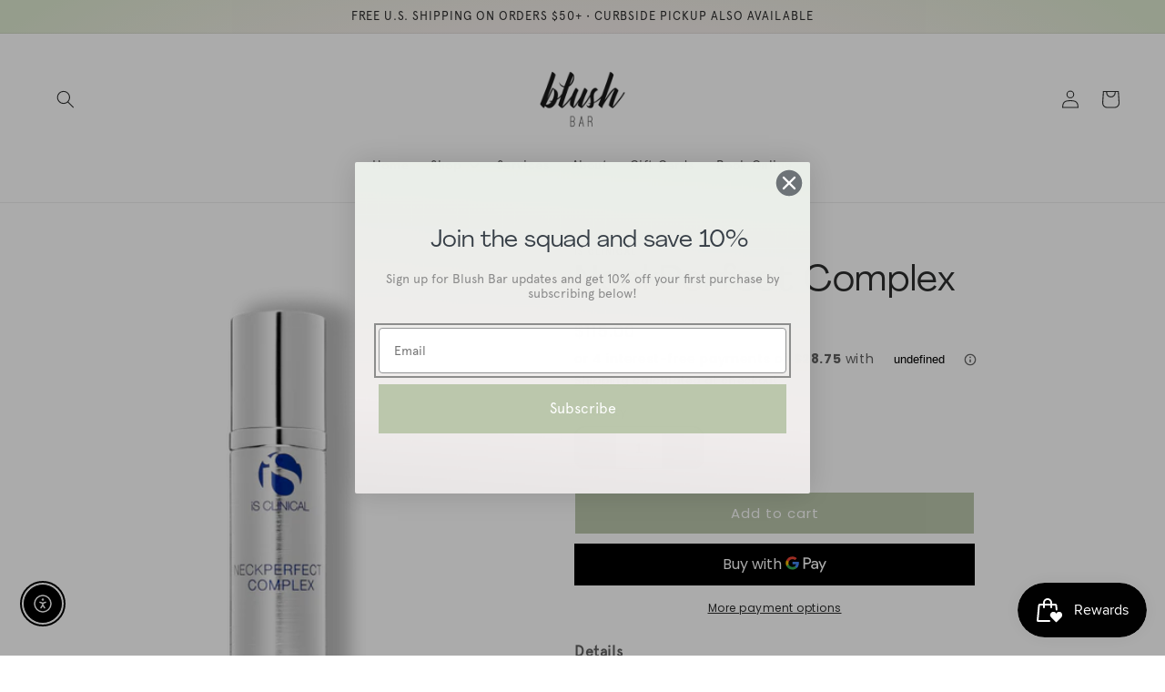

--- FILE ---
content_type: text/javascript; charset=utf-8
request_url: https://blushbar.com/products/neckperfect-complex.js
body_size: 1301
content:
{"id":7009967439977,"title":"NeckPerfect Complex","handle":"neckperfect-complex","description":"\u003cp\u003e\u003cspan data-mce-fragment=\"1\"\u003e\u003cstrong class=\"type\"\u003eDetails\u003c\/strong\u003e\u003c\/span\u003e\u003c\/p\u003e\n\u003cp\u003e\u003cmeta charset=\"UTF-8\"\u003e\u003cspan\u003ePowered by targeted botanicals and extremely powerful antioxidants, NeckPerfect Complex transforms your neck, jawline, and décolleté to appear more lifted, tightened, and defined. This revolutionary age-defying formula gently exfoliates the skin to diminish the appearance of fine lines and wrinkles, while dramatically improving the look of skin tone and texture. With continued use, the neck and décolleté appear smoother, contoured, and sculpted for a more radiant, youthful-looking complexion.\u003c\/span\u003e\u003c\/p\u003e\n\u003cp\u003e \u003c\/p\u003e\n\u003cp\u003e\u003cstrong class=\"type\"\u003eBenefits\u003c\/strong\u003e\u003c\/p\u003e\n\u003cdiv class=\"value\"\u003e\n\u003cul\u003e\n\u003cli\u003eHelps the skin appear more lifted, tightened, and sculpted\u003c\/li\u003e\n\u003cli\u003eRestores firmness and elasticity\u003c\/li\u003e\n\u003cli\u003eSmooths the appearance of fine lines and wrinkles\u003c\/li\u003e\n\u003cli\u003eReduces the appearance of thin, crepey looking skin\u003c\/li\u003e\n\u003cli\u003eImproves skin texture and discoloration\u003c\/li\u003e\n\u003cli\u003eDelivers intense hydration\u003c\/li\u003e\n\u003cli\u003eProvides potent antioxidant protection\u003c\/li\u003e\n\u003c\/ul\u003e\n\u003cp\u003e \u003c\/p\u003e\n\u003cp\u003e\u003cstrong class=\"type\"\u003eApplication\u003c\/strong\u003e\u003c\/p\u003e\n\u003cdiv class=\"value\"\u003e\n\u003cp\u003e\u003cmeta charset=\"UTF-8\"\u003e\u003cspan\u003eApply a small amount to clean skin, smoothing evenly over neck and décolleté.\u003c\/span\u003e\u003c\/p\u003e\n\u003c\/div\u003e\n\u003c\/div\u003e","published_at":"2023-03-27T16:06:35-07:00","created_at":"2023-03-27T16:00:49-07:00","vendor":"iS Clinical","type":"","tags":["is clinical","neck","neckperfect complex"],"price":11500,"price_min":11500,"price_max":11500,"available":true,"price_varies":false,"compare_at_price":null,"compare_at_price_min":0,"compare_at_price_max":0,"compare_at_price_varies":false,"variants":[{"id":40560769302633,"title":"Default Title","option1":"Default Title","option2":null,"option3":null,"sku":"","requires_shipping":true,"taxable":true,"featured_image":null,"available":true,"name":"NeckPerfect Complex","public_title":null,"options":["Default Title"],"price":11500,"weight":0,"compare_at_price":null,"inventory_management":"shopify","barcode":"","requires_selling_plan":false,"selling_plan_allocations":[{"price_adjustments":[{"position":1,"price":9775}],"price":9775,"compare_at_price":11500,"per_delivery_price":9775,"selling_plan_id":982614121,"selling_plan_group_id":"aa2a23da2111fcca640b721bb3167b14e7a169f4"},{"price_adjustments":[{"position":1,"price":9775}],"price":9775,"compare_at_price":11500,"per_delivery_price":9775,"selling_plan_id":982646889,"selling_plan_group_id":"aa2a23da2111fcca640b721bb3167b14e7a169f4"},{"price_adjustments":[{"position":1,"price":9775}],"price":9775,"compare_at_price":11500,"per_delivery_price":9775,"selling_plan_id":982679657,"selling_plan_group_id":"aa2a23da2111fcca640b721bb3167b14e7a169f4"},{"price_adjustments":[],"price":11500,"compare_at_price":null,"per_delivery_price":11500,"selling_plan_id":982712425,"selling_plan_group_id":"aa2a23da2111fcca640b721bb3167b14e7a169f4"}]}],"images":["\/\/cdn.shopify.com\/s\/files\/1\/0555\/8330\/9929\/products\/npc_shadow_center_1.png?v=1679958318","\/\/cdn.shopify.com\/s\/files\/1\/0555\/8330\/9929\/products\/npc_hover.png?v=1679958331","\/\/cdn.shopify.com\/s\/files\/1\/0555\/8330\/9929\/products\/award_npc_black.png?v=1679958344"],"featured_image":"\/\/cdn.shopify.com\/s\/files\/1\/0555\/8330\/9929\/products\/npc_shadow_center_1.png?v=1679958318","options":[{"name":"Title","position":1,"values":["Default Title"]}],"url":"\/products\/neckperfect-complex","media":[{"alt":null,"id":23284372209769,"position":1,"preview_image":{"aspect_ratio":1.0,"height":700,"width":700,"src":"https:\/\/cdn.shopify.com\/s\/files\/1\/0555\/8330\/9929\/products\/npc_shadow_center_1.png?v=1679958318"},"aspect_ratio":1.0,"height":700,"media_type":"image","src":"https:\/\/cdn.shopify.com\/s\/files\/1\/0555\/8330\/9929\/products\/npc_shadow_center_1.png?v=1679958318","width":700},{"alt":null,"id":23284372242537,"position":2,"preview_image":{"aspect_ratio":0.8,"height":700,"width":560,"src":"https:\/\/cdn.shopify.com\/s\/files\/1\/0555\/8330\/9929\/products\/npc_hover.png?v=1679958331"},"aspect_ratio":0.8,"height":700,"media_type":"image","src":"https:\/\/cdn.shopify.com\/s\/files\/1\/0555\/8330\/9929\/products\/npc_hover.png?v=1679958331","width":560},{"alt":null,"id":23284372275305,"position":3,"preview_image":{"aspect_ratio":1.0,"height":700,"width":700,"src":"https:\/\/cdn.shopify.com\/s\/files\/1\/0555\/8330\/9929\/products\/award_npc_black.png?v=1679958344"},"aspect_ratio":1.0,"height":700,"media_type":"image","src":"https:\/\/cdn.shopify.com\/s\/files\/1\/0555\/8330\/9929\/products\/award_npc_black.png?v=1679958344","width":700}],"requires_selling_plan":false,"selling_plan_groups":[{"id":"aa2a23da2111fcca640b721bb3167b14e7a169f4","name":"Subscribe and Stay Glowin'","options":[{"name":"Delivery every","position":1,"values":["1MONTH1MONTHMIN_CYCLES=1MAX_CYCLES=999999true-15.0-PERCENTAGEfalseEx: Weekly Subscription","6WEEK6WEEKMIN_CYCLES=1MAX_CYCLES=999999true-15.0-PERCENTAGEfalseEvery 6 Weeks","2MONTH2MONTHMIN_CYCLES=1MAX_CYCLES=999999true-15.0-PERCENTAGEfalseEvery Other Month","4MONTH4MONTHMIN_CYCLES=1MAX_CYCLES=999999falsefalse4 Ex: Weekly Subscription"]}],"selling_plans":[{"id":982614121,"name":"Ex: Weekly Subscription","description":"Monthly Subscription","options":[{"name":"Delivery every","position":1,"value":"1MONTH1MONTHMIN_CYCLES=1MAX_CYCLES=999999true-15.0-PERCENTAGEfalseEx: Weekly Subscription"}],"recurring_deliveries":true,"price_adjustments":[{"order_count":null,"position":1,"value_type":"percentage","value":15}]},{"id":982646889,"name":"Every 6 Weeks","description":"","options":[{"name":"Delivery every","position":1,"value":"6WEEK6WEEKMIN_CYCLES=1MAX_CYCLES=999999true-15.0-PERCENTAGEfalseEvery 6 Weeks"}],"recurring_deliveries":true,"price_adjustments":[{"order_count":null,"position":1,"value_type":"percentage","value":15}]},{"id":982679657,"name":"Every Other Month","description":"","options":[{"name":"Delivery every","position":1,"value":"2MONTH2MONTHMIN_CYCLES=1MAX_CYCLES=999999true-15.0-PERCENTAGEfalseEvery Other Month"}],"recurring_deliveries":true,"price_adjustments":[{"order_count":null,"position":1,"value_type":"percentage","value":15}]},{"id":982712425,"name":"4 Ex: Weekly Subscription","description":"","options":[{"name":"Delivery every","position":1,"value":"4MONTH4MONTHMIN_CYCLES=1MAX_CYCLES=999999falsefalse4 Ex: Weekly Subscription"}],"recurring_deliveries":true,"price_adjustments":[]}],"app_id":"appstle"}]}